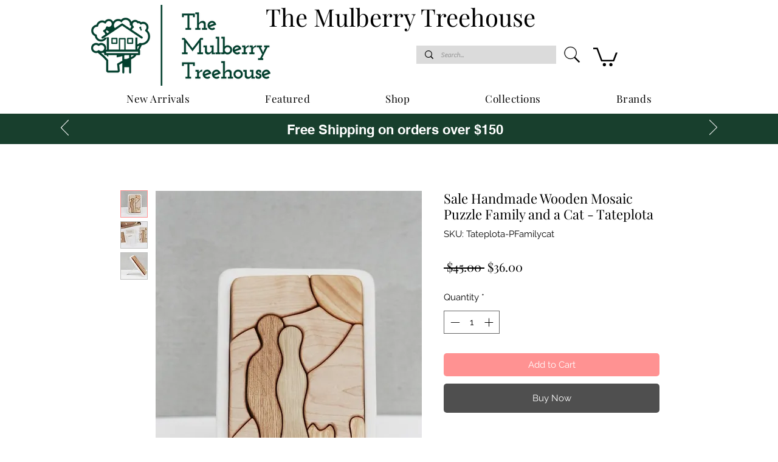

--- FILE ---
content_type: text/html; charset=utf-8
request_url: https://www.google.com/recaptcha/api2/aframe
body_size: 267
content:
<!DOCTYPE HTML><html><head><meta http-equiv="content-type" content="text/html; charset=UTF-8"></head><body><script nonce="esMBTS-qe-CejGcXwmJjCg">/** Anti-fraud and anti-abuse applications only. See google.com/recaptcha */ try{var clients={'sodar':'https://pagead2.googlesyndication.com/pagead/sodar?'};window.addEventListener("message",function(a){try{if(a.source===window.parent){var b=JSON.parse(a.data);var c=clients[b['id']];if(c){var d=document.createElement('img');d.src=c+b['params']+'&rc='+(localStorage.getItem("rc::a")?sessionStorage.getItem("rc::b"):"");window.document.body.appendChild(d);sessionStorage.setItem("rc::e",parseInt(sessionStorage.getItem("rc::e")||0)+1);localStorage.setItem("rc::h",'1769345550328');}}}catch(b){}});window.parent.postMessage("_grecaptcha_ready", "*");}catch(b){}</script></body></html>